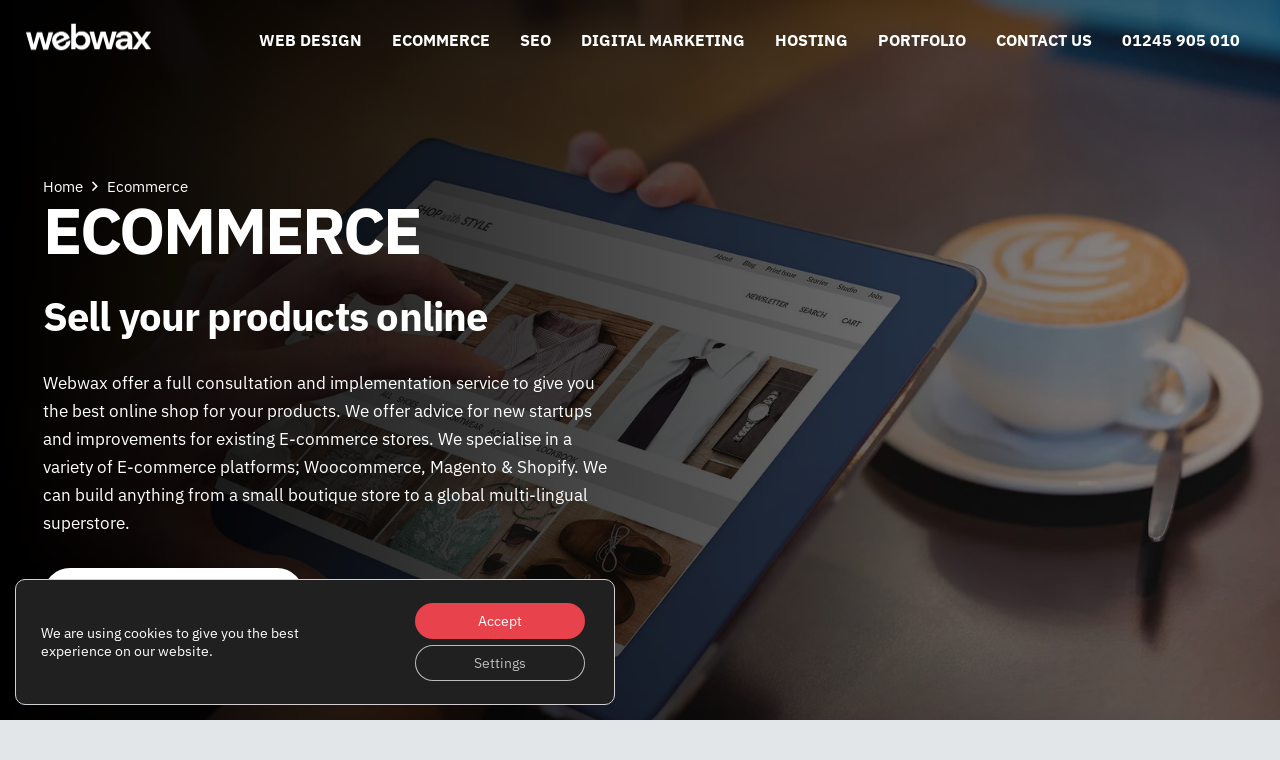

--- FILE ---
content_type: image/svg+xml
request_url: https://webwax.co.uk/wp-content/uploads/2024/07/webwax-white.svg
body_size: 26674
content:
<?xml version="1.0" encoding="UTF-8" standalone="no"?>
<!DOCTYPE svg PUBLIC "-//W3C//DTD SVG 1.1//EN" "http://www.w3.org/Graphics/SVG/1.1/DTD/svg11.dtd">
<svg width="100%" height="100%" viewBox="0 0 1000 400" version="1.1" xmlns="http://www.w3.org/2000/svg" xmlns:xlink="http://www.w3.org/1999/xlink" xml:space="preserve" xmlns:serif="http://www.serif.com/" style="fill-rule:evenodd;clip-rule:evenodd;stroke-linejoin:round;stroke-miterlimit:2;">
    <use xlink:href="#_Image1" x="0" y="69.687" width="1000px" height="212px"/>
    <defs>
        <image id="_Image1" width="1000px" height="212px" xlink:href="[data-uri]"/>
    </defs>
</svg>


--- FILE ---
content_type: image/svg+xml
request_url: https://webwax.co.uk/wp-content/uploads/2024/07/webwax-black.svg
body_size: 43775
content:
<?xml version="1.0" encoding="UTF-8" standalone="no"?>
<!DOCTYPE svg PUBLIC "-//W3C//DTD SVG 1.1//EN" "http://www.w3.org/Graphics/SVG/1.1/DTD/svg11.dtd">
<svg width="100%" height="100%" viewBox="0 0 1000 400" version="1.1" xmlns="http://www.w3.org/2000/svg" xmlns:xlink="http://www.w3.org/1999/xlink" xml:space="preserve" xmlns:serif="http://www.serif.com/" style="fill-rule:evenodd;clip-rule:evenodd;stroke-linejoin:round;stroke-miterlimit:2;">
    <use xlink:href="#_Image1" x="0" y="69.687" width="1000px" height="212px"/>
    <defs>
        <image id="_Image1" width="1000px" height="212px" xlink:href="[data-uri]"/>
    </defs>
</svg>
